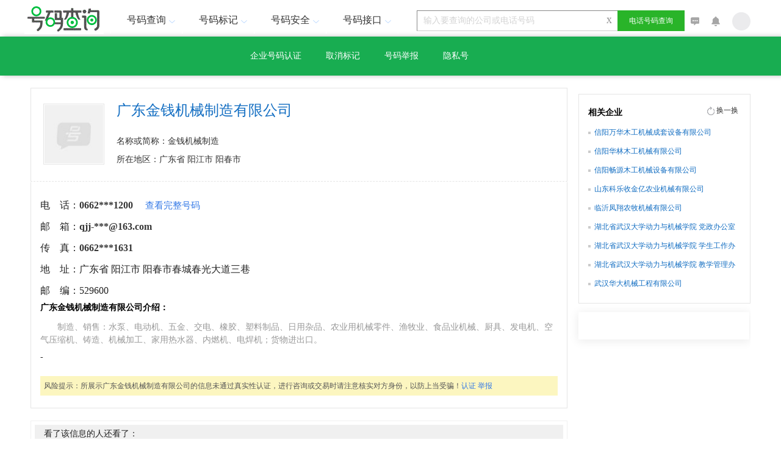

--- FILE ---
content_type: text/html; charset=utf-8
request_url: https://www.114best.com/gs44/332546933.html
body_size: 7169
content:


<!DOCTYPE html>
<html>
<head>
    <meta http-equiv="Content-Type" content="text/html; charset=utf-8" />
    <meta name="format-detection" content="telephone=no" />
    <title>广东金钱机械制造有限公司电话号码</title>
    <meta name="keywords" content="广东金钱机械制造有限公司" />
    <link rel="Shortcut Icon" href="/favicon.ico" />
        <meta name="mobile-agent" content="format=html5;url=http://m.114best.com/gs44/332546933.html" />
    <link href="../css/ireset.css" rel="stylesheet" type="text/css" />
    <link href="../css/layout.css" rel="stylesheet" type="text/css" />
    <link rel="stylesheet" href="../css/query_v4.css" />
<style type="text/css">
.header{position:relative;z-index:99;background: #fff;}
.logo{float:left;margin:10px 0 0 0;width:146px;}
.logo a{display:inline-block;margin-top:8px}
.head-nav {text-align:center;font-size:16px;height:80px;float:left;z-index:4;position:relative;margin-left:5px;}
.head-nav ul ul{display:none}
.head-nav ul li:hover>ul{display:block}
.head-nav ul{list-style:none;position:relative;display:inline-table}
.head-nav ul:after{content:"";clear:both;display:block}
.head-nav ul li{float:left;border-top:1px solid #fff;border-left:1px solid #fff;border-right:1px solid #fff}
.head-nav ul li:hover{
    border-top: 1px solid #18ad51;
    border-left: 1px solid #d2d2d2;
    border-right: 1px solid #d2d2d2;
    background: #fff;
}
.head-nav ul li.rz_head{border:none;}
.head-nav ul li:hover a{color:#aaa;text-decoration:none}
.head-nav ul li a{
    display: block;
    padding-top: 20px;
    padding-right: 0;
    padding-left: 0;
    padding-bottom: 10px;
    width: 116px;
    text-decoration: none;
    position: relative;
    color: #333
}
.head-nav ul li:hover a.head-nav-select{color:#18ad51}
.head-nav ul li a.head-nav-select{color:#333}
.head-nav ul li .ico_select{width:5px;height:5px;border-radius:50%;background-color:#f5f5f5;position:absolute;left:56px;top:57px}
.head-nav ul li .ico_triangle{position:absolute;width:20px;height:5px;bottom:17px;background:url(/images/spider_base_v4.png) 5px -370px no-repeat}
.head-nav ul li:hover .ico_triangle{background-position:5px -400px}
.head-nav ul ul{padding:0;position:relative;border-top:none;border-bottom:none;background:#fff}
.head-nav ul ul li,.head-nav ul ul li:hover{float:none;border:none;border-bottom:1px solid #d2d2d2;position:relative}
.head-nav ul ul li a{padding:14px 0;color:#FFF}
.head-nav ul ul li a:hover{color:#18ad51}
.head-nav ul li:hover a:hover{color:#18ad51}
.head-nav ul ul ul{position:absolute;left:100%;top:0}

.user-box{float:right;position:relative;z-index:99;display:inline-block;height: 80px;line-height: 80px;max-width:280px;}
.user-info li{width:200px}
.user-info ul li a{width:160px;padding-left:20px}
.user-info ul li:hover{border-top:1px solid #ff7800}
.user-info ul ul li a{color:#000;float:none;padding-right:0;width:100%;text-align:center}
.user-info .user-img{position:relative;width:35px;height:35px;margin:22px 5px 0 5px;padding-bottom:15px;bottom:3px}
.user-img img{border-radius:50%;width:35px;overflow:hidden}
.user-info ul .user-name{overflow:hidden;width:135px;white-space:nowrap;text-overflow:ellipsis;text-align:left}

a.btn-default{display:inline-block;text-align:center;text-decoration:none;vertical-align:middle}
a.btn-login:hover{text-decoration:none;background-color:#78aaf0;border:1px solid #a2bbda}
a.btn-login:active,a.btn-login:focus{text-decoration:none;}
a.btn-login,a.btn-reg{line-height:32px;height:32px;width:80px;font-size:14px}
a.btn-reg{border:1px solid #1cbf5a;background-color:#18ad51;color:#c8fddd}
a.btn-reg:hover{text-decoration:none;background-color:#1cbf5a;border:1px solid #a2bbda}
a.btn-reg:active,a.btn-reg:focus{text-decoration:none;background-color:#1cbf5a}
a.btn-login{margin-left:5px;border:1px solid #1cbf5a;background-color:#18ad51;color:#c8fddd}
a.btn-login:hover{border:1px solid #1cbf5a;background-color:#1cbf5a;}

.user-ul-ul li
{
     line-height:22.5px;
     max-height:45px;
}
.header{background-color:White;}
</style>
    <script src="../js/jquery-1.8.2.min.js" type="text/javascript"></script>
    <script src="../js/c-userList.js" type="text/javascript"></script>
    <script type="text/javascript">
        (function (Switch) {
            var switch_pc = window.location.hash;
            if (switch_pc != "#pc") {
                if (/iphone|ipod|ipad|ipad|Android|nokia|blackberry|webos|webos|webmate|bada|lg|ucweb|skyfire|sony|ericsson|mot|samsung|sgh|lg|philips|panasonic|alcatel|lenovo|cldc|midp|wap|mobile/i.test(navigator.userAgent.toLowerCase())) {
                    Switch.location.href = "http://m.114best.com/gs44/332546933.html";
                }
            }
        })(window);

        var isInput = false;
        var tip = '输入要查询的公司或电话号码';
        // function $(v) { return document.getElementById(v); }
        function inputFocus(o) {
            isInput = true;
            var box = $("#bBox")[0];
            box.className = "b_box_f";
            o.className = "b_w_f";
            if (o.value == tip) { o.value = ""; }
            $("#bClose")[0].style.display = "inline-block";
        }
        function inputBlur(o) {
            isInput = false;
            var box = $("#bBox")[0];
            box.className = "b_box";
            if (o.value == "" || o.value == tip) { o.value = tip; o.className = "b_w"; $("#bClose")[0].style.display = "none"; } else { o.className = "b_w_f"; $("#bClose")[0].style.display = "inline-block"; }
        }

        function fn_error(obj, path) {
            var src = path || "/images/default2.jpg";
            $(obj).attr("src", src);
            obj.onerror = null;
        }
    </script>

<script type="text/javascript">
    (function(c,l,a,r,i,t,y){
        c[a]=c[a]||function(){(c[a].q=c[a].q||[]).push(arguments)};
        t=l.createElement(r);t.async=1;t.src="https://www.clarity.ms/tag/"+i;
        y=l.getElementsByTagName(r)[0];y.parentNode.insertBefore(t,y);
    })(window, document, "clarity", "script", "ukxchivgao");
</script>

</head>
<body style="background: #fff;">
    <div id="wrapper">
        <div>
            <div class="head" style="margin: 0 auto; width: 1200px; clear: both; height: 60px;">
                <div class="b_logo">
                    <a href="/">
                        <img alt="电话号码查询" src="/images/logo.gif" width="130" border="0" /></a>
                </div>
                <div class="head-nav" style="margin-right: 30px; height: 60px;">
                    <ul>
                        <li><a href="javascript:void(0);" id="A4">号码查询<i class="ico_triangle"></i></a>
                            <ul>
                                
                                <li><a href="/114.aspx">企业查询</a></li>
                                <li><a href="/dh/">号码归属地</a></li>
                                <li><a href="/kh/">空号查询</a></li>
                            </ul>
                        </li>
                        <li><a href="javascript:void(0);" id="A5">号码标记<i class="ico_triangle"></i></a>
                            <ul>
                                <li><a href="/renzheng.aspx">认证标记</a></li>
                                <li><a href="/shensu.aspx">取消标记</a></li>
                            </ul>
                        </li>
                        <li><a href="javascript:void(0);" id="A1">号码安全<i class="ico_triangle"></i></a>
                            <ul>
                                <li><a href="/jubaoList.aspx">号码举报</a></li>
                                <li><a href="/private.aspx">勿扰号</a></li>
                            </ul>
                        </li>
                        <li><a href="javascript:void(0);" id="A3">号码接口<i class="ico_triangle"></i></a>
                            <ul>
                                <li><a href="/sdk.aspx">SDK-API</a></li>
                                <li><a href="/cooperation.aspx">合作联系</a></li>
                                <li><a href="/OpenPlatform/index.aspx">开放平台</a></li>
                            </ul>
                        </li>
                        
                    </ul>
                </div>
                <div style="float: left; margin-top: 17px;">
                    <form id="f1" name="f1" action="/114.aspx" method="get" target="_self">
                        <span id="bBox" class="b_box">
                            <input name="w" type="text" id="w" maxlength="200" size="30" class="b_w" value="输入要查询的公司或电话号码"
                                onfocus="inputFocus(this);" onblur="inputBlur(this);" onmouseover="$('#bBox')[0].className = 'b_box_f';"
                                onmouseout="if(isInput==false) $('#bBox')[0].className = 'b_box';" />
                            <span id="bClose" class="b_close" onclick="var winput=document.getElementById('w');winput.value='';winput.focus();">X</span></span>
                        <button type="submit" class="b_sbmt" style="margin-left: -5px;">
                            电话号码查询</button>
                    </form>
                </div>
                <div class="fr mt13" style="margin-top: 20px; position: relative;">
                    <a href="#" class="p10">
                        <img src="/images/ico_201606200857.png" width="14" height="14" /></a><a href="#"
                            class="p10"><img src="/images/ico_201606200858.png" width="14" height="16" /></a><a
                                href="javascript:void(0)" class="p10" id="userList"><img src="/images/ico_201606200856.png"
                                    onerror="fn_error(this,'/images/ico_201606200856.png')" width="30" height="30" /></a>
                    <ul class="userchild-ul-ul" id="ul_noLogin" isshow="true">
                        <li><a href="/login.aspx" onclick="try{showPage('/login.aspx?op=model',600,550);return false;}catch(e){}">登录</a></li>
                        <li><a href="/register.aspx" onclick="try{showPage('/register.aspx?op=model',600,550);return false;}catch(e){}">注册</a></li>
                    </ul>
                    <ul class="userchild-ul-ul" id="ul_Login" isshow="false">
                        <li><a href="/mdfPwd.aspx" onclick="try{showPage('/mdfPwd.aspx?op=model',600,550);return false;}catch(e){}">修改密码</a></li>
                        <li><a href="/user/center.aspx">个人中心</a></li>
                        <li><a href="/user/mycollect.aspx">我的收藏</a></li>
                        <li><a href="/loginOut.aspx">退出登录</a></li>
                    </ul>
                </div>
                <div class="clear">
                </div>
            </div>
            <script src="/js/user.js" type="text/javascript"></script>
            <script type="text/javascript">
                fn_childUserInit(getCookie("user") || "");
            </script>
        </div>
        <div class="sub-section2">
            <div class="sub-nav2" style="width: 500px;"><a href="/renzheng.aspx">企业号码认证</a><a href="/shensu.aspx">取消标记</a><a href="/jubaoList.aspx">号码举报</a><a href="/private.aspx">隐私号</a></div>
        </div>
        <div class="status" style="padding-left: 15px; display: none;">
            <div style="width: 1200px; margin: 0 auto;">
            </div>
        </div>
        <div id="content" class="content">
            <input name="telToken" type="hidden" id="telToken" value="L1gqzaUqRHc7+OeO2IwhYJTeiSYrwn9PiwX2uQYIUDbONRHGP9VeNQ==" />
            <input name="zID" type="hidden" id="zID" value="332546933" />
            <div class="contentleft2">
                
                <div class="navline2" style="position: relative;">
                    <div class="contact2">
                        <div class="pic_tx">
                            <img alt="" style="vertical-align: middle; max-width: 100px" src="/images/default2.jpg"
                                onerror="fn_error(this)">
                        </div>
                        <div class="tb_tel2">
                            <div>
                                <h1>
                                    <span>
                                        广东金钱机械制造有限公司</span></h1>
                            </div>
                            <ul class="item">
                                <li>名称或简称：金钱机械制造</li>
                                <li>所在地区：广东省 阳江市 阳春市</li>
                            </ul>
                        </div>
                    </div>
                    <div style="clear: both;">
                    </div>
                    
                    <input type="hidden" value="241" id="ComPanyID" />
                    <div id="isRz"></div>
                    
                </div>
                <div class="topline">
                </div>
                <div class="result" style="border-top: none; padding-top: 10px;">
                    <div class="contact">
                        <div class="safe" style="padding-bottom: 30px;width: 260px;display:none">


                        </div>
                        <table border="0" class="tb_tel">
                            
                                    <tr>
                                        <td class="item" style="max-width: 100px; text-overflow: ellipsis; overflow: hidden;"
                                            title="电　话：">
                                            <nobr>电　话：</nobr>
                                        </td>
                                        <td style="max-width: 500px; white-space: normal; word-wrap: break-word; word-break: break-all;">
                                            <b name='ct'>0662***1200</b><span style="color: #999999; padding-left: 20px; font-size: 15px;"><a href="javascript:void(0);" onclick="fn_GetFullNumber();">查看完整号码</a></span>
                                        </td>
                                    </tr>
                                
                                    <tr>
                                        <td class="item" style="max-width: 100px; text-overflow: ellipsis; overflow: hidden;"
                                            title="邮　箱：">
                                            <nobr>邮　箱：</nobr>
                                        </td>
                                        <td style="max-width: 500px; white-space: normal; word-wrap: break-word; word-break: break-all;">
                                            <b name='ct'>qjj-***@163.com</b><span style="color: #999999; padding-left: 20px; font-size: 15px;"></span>
                                        </td>
                                    </tr>
                                
                                    <tr>
                                        <td class="item" style="max-width: 100px; text-overflow: ellipsis; overflow: hidden;"
                                            title="传　真：">
                                            <nobr>传　真：</nobr>
                                        </td>
                                        <td style="max-width: 500px; white-space: normal; word-wrap: break-word; word-break: break-all;">
                                            <b name='ct'>0662***1631</b><span style="color: #999999; padding-left: 20px; font-size: 15px;"></span>
                                        </td>
                                    </tr>
                                
                                    <tr>
                                        <td class="item" style="max-width: 100px; text-overflow: ellipsis; overflow: hidden;"
                                            title="地　址：">
                                            <nobr>地　址：</nobr>
                                        </td>
                                        <td style="max-width: 500px; white-space: normal; word-wrap: break-word; word-break: break-all;">
                                            广东省 阳江市 阳春市春城春光大道三巷<span style="color: #999999; padding-left: 20px; font-size: 15px;"></span>
                                        </td>
                                    </tr>
                                
                                    <tr>
                                        <td class="item" style="max-width: 100px; text-overflow: ellipsis; overflow: hidden;"
                                            title="邮　编：">
                                            <nobr>邮　编：</nobr>
                                        </td>
                                        <td style="max-width: 500px; white-space: normal; word-wrap: break-word; word-break: break-all;">
                                            529600<span style="color: #999999; padding-left: 20px; font-size: 15px;"></span>
                                        </td>
                                    </tr>
                                
                        </table>
                        
                    </div>
                    <div class="about">
                        <h3 class="tt">
                            广东金钱机械制造有限公司介绍：</h3>
                        <p class="business">
                            制造、销售：水泵、电动机、五金、交电、橡胶、塑料制品、日用杂品、农业用机械零件、渔牧业、食品业机械、厨具、发电机、空气压缩机、铸造、机械加工、家用热水器、内燃机、电焊机；货物进出口。
                        </p>
                        -
                    </div>

                    <div id="TS" style="background-color: #fcfcfc; background-color: #fcf6c0; color: #555; padding: 6px; margin-top: 15px; font-size: 12px; font-family: 微软雅黑;">
                        风险提示：<i style="font-style: normal;">所展示广东金钱机械制造有限公司的信息未通过真实性认证，进行咨询或交易时请注意核实对方身份，以防上当受骗！<a
                            href="/renzheng.aspx"><nobr>认证</nobr></a> <a href="/jubaoList.aspx">
                                <nobr>举报</nobr>
                            </a></i>
                    </div>

                </div>
                <div style="margin-top: 20px; padding: 6px; border: 1px solid #f0f0f0; overflow: auto;"
                    class="link">
                    <div style="background-color: #f0f0f0; padding-left: 15px;">
                        看了该信息的人还看了：
                    </div>
                    <div style="float: left; width: 310px; overflow: hidden; line-height: 24px; padding: 15px 16px 0;">
                        
                                <a href="/gs44/332546933.html">
                                    广东金钱机械制造有限公司</a><br />
                            
                                <a href="/gs44/932562814.html">
                                    广东广信君达律师事务所</a><br />
                            
                                <a href="/gs44/232566666.html">
                                    广东华迅实业有限公司</a><br />
                            
                                <a href="/gs44/432566895.html">
                                    广东顺德德力印刷机械有限公司</a><br />
                            
                                <a href="/gs44/832574571.html">
                                    广东中旅(东莞)旅行社有限公司</a><br />
                            
                                <a href="/gs44/232582322.html">
                                    中青旅控股股份有限公司广东分公司</a><br />
                            
                                <a href="/gs44/832586093.html">
                                    广东美联雅服饰股份有限公司</a><br />
                            
                                <a href="/gs44/432586697.html">
                                    广东顺德德信行信用管理有限公司</a><br />
                            
                    </div>
                    <div style="float: right; width: 310px; overflow: hidden; line-height: 24px; padding: 15px 16px 0;">
                        
                                <a href="/gs44/332546933.html">
                                    广东金钱机械制造有限公司</a><br />
                            
                                <a href="/gs32/132832223.html">
                                    常州市金钱橡胶制品厂</a><br />
                            
                                <a href="/gs43/534323416.html">
                                    湖南金钱豹旅游文化传媒有限公司</a><br />
                            
                                <a href="/gs31/935598691.html">
                                    上海金钱贵寄售服务有限公司</a><br />
                            
                                <a href="/gs44/536937108.html">
                                    深圳市金钱树科技有限公司</a><br />
                            
                                <a href="/gs34/540974232.html">
                                    淮南市金钱豹物流有限公司</a><br />
                            
                                <a href="/gs36/141097108.html">
                                    江西金钱豹保险设备集团有限公司</a><br />
                            
                                <a href="/gs44/541219488.html">
                                    江门市金钱树涂料有限公司</a><br />
                            
                                <a href="/gs41/8649887522.html">
                                    博爱县小马哥金钱饭店</a><br />
                            
                                <a href="/gs36/5650333693.html">
                                    吉安市金钱宝饮食娱乐有限公司</a><br />
                            
                    </div>
                </div>
            </div>
            <div class="contentright">
                <div style="background-color: #fff; border: 1px solid #e0e0e0; text-align: center; width: 250px; display: none;">
                    <div style="color: #ff6600; font-size: 32px; height: 60px; line-height: 70px;">
                        68,548,662
                    </div>
                    <div style="color: #666; height: 35px;">
                        家企业已加入
                    </div>
                    <div style="height: 40px; text-align: center; line-height: 40px;">
                        <div class="reg">
                            <a href="#">免费登记企业</a>
                        </div>
                        <div class="login">
                            <a href="#">用户登录</a>
                        </div>
                        <div class="clear">
                        </div>
                    </div>
                    <div class="clear">
                    </div>
                </div>
                <div style="height:0px; width: 0px; background: #fcfcfc; border: 0px solid #e5e5e5; padding: 0px;">

                </div>
                <div class="t_about">
                    <div class="t_title">
                        <h5>相关企业</h5>
                        <a href="#" class="another">换一换</a><div style="clear: both;">
                        </div>
                    </div>
                    <div style="margin: 0 15px">
                        
                                <a href="/gs41/51122343462.html">
                                    信阳万华木工机械成套设备有限公司</a><br />
                            
                                <a href="/gs41/71122343477.html">
                                    信阳华林木工机械有限公司</a><br />
                            
                                <a href="/gs41/91122343481.html">
                                    信阳畅源木工机械设备有限公司</a><br />
                            
                                <a href="/gs37/91122350592.html">
                                    山东科乐收金亿农业机械有限公司</a><br />
                            
                                <a href="/gs37/41122357223.html">
                                    临沂凤翔农牧机械有限公司</a><br />
                            
                                <a href="/gs42/11122380884.html">
                                    湖北省武汉大学动力与机械学院 党政办公室</a><br />
                            
                                <a href="/gs42/41122380892.html">
                                    湖北省武汉大学动力与机械学院 学生工作办公室</a><br />
                            
                                <a href="/gs42/51122380905.html">
                                    湖北省武汉大学动力与机械学院 教学管理办公室</a><br />
                            
                                <a href="/gs42/61122382646.html">
                                    武汉华大机械工程有限公司</a><br />
                            
                    </div>
                </div>
                <div class="recommend w280">
                    <div class="t_title">
                        <div style="clear: both;">
                        </div>
                    </div>
                    <div class="t_logo" style="padding: 15px;">

                    </div>
                </div>
            </div>
        </div>
        

        <div class="newfoot footer_div">
            <ul class="valid footer_ul">
                <li class="footer_li"><a href="/dh/index.htm">归属地查询</a></li>
                <li class="footer_li"><a href="/114.aspx">企业查询</a></li>
                <li class="footer_li"><a href="/renzheng.aspx">号码认证</a></li>
                <li class="footer_li"><a href="/jubaoList.aspx">号码举报</a></li>
                <li class="footer_li"><a href="/private.aspx">认证隐私号</a></li>
                <li class="footer_li"><a href="/shensu.aspx">取消标记</a></li>
            </ul>
            <ul class="valid">
                <li>友情链接:</li>
	            <li><a href="http://www.189.cn/" target="_blank">中国电信</a></li>
                <li><a href="http://www.10086.cn/" target="_blank">中国移动</a></li>
                <li><a href="http://www.chinaunicom.com.cn/" target="_blank">中国联通</a></li>
                <li><a href="http://www.tmquery.cn/" target="_blank">全球商标查询</a></li>
                <li><a href="http://www.hao123.com/" target="_blank">hao123</a></li>
                <li><a href="http://hao.360.cn" target="_blank">360导航</a></li>
                <li><script>
var _hmt = _hmt || [];
(function() {
  var hm = document.createElement("script");
  hm.src = "https://hm.baidu.com/hm.js?efacfa12e118b6102aa81436a7522d14";
  var s = document.getElementsByTagName("script")[0]; 
  s.parentNode.insertBefore(hm, s);
})();
</script></li>
            </ul>
            <div class="copyright">
                <p>
                    Copyright &copy; 2007-
                    <script>                document.write((new Date()).getFullYear());</script>
                    All Rights Reserved.
                </p>
                <p>
                    备案号：<a class="footer_a_style" href="http://www.miitbeian.gov.cn" target="_blank">粤ICP备19011643号-1</a>
                </p>
                <p>客服QQ：<a class="footer_a_style" href="tencent://Message/?Uin=2741665574&amp;websiteName=q-zone.qq.com&amp;Menu=yes">2741665574</a></p>
            </div>
        </div>
    </div>
    <script src="/js/tips.js" type="text/javascript"></script>
    <script src="/js/pop.js" type="text/javascript"></script>
    <script type="text/javascript">
        function fn_GetFullNumber() {
            var telToken = $("#telToken").val() || "";
            var id = $("#zID").val() || "";
            if (telToken != "" && id != "") {
                $.ajax({
                    url: "/Controller.ashx",
                    type: "post",
                    dataType: "json",
                    data: { op: "fullnumber", telToken: telToken, id: id },
                    success: function (result) {
                        if (result.error >= 0) {
                            $("table[class=tb_tel] tr").find("b[name='ct']").parents("tr").remove();
                            for (var i = result.data.length - 1; i >= 0; i--) {
                                $("table[class=tb_tel]").prepend($("<tr><td>" + result.data[i].ctTitle + "</td><td>" + result.data[i].ctValue + "<span style=\"color: #999999; padding-left: 20px; font-size: 15px;\">" + result.data[i].ctNote + "</span></td></tr>"));
                            }
                        } else if (result.error == -10) {
                            showPage("/login_wx.aspx?op=model", 600, 550);
                        } else {
                            window.location.reload();
                        }
                    },
                    error: function (xhr, error, errorThown) {
                        window.location.reload();
                        //alert("发生未知错误.");
                    }
                });
            }
        }
        $(function () {
            $("#follow").bind("click", function () {
                var isfollow = $(this).attr("isfollow") || false;
                var datas = {};
                if (!isfollow || isfollow == "false") {
                    datas.op = "addcpfirend";
                    datas.id = $("#zID").val();
                } else {
                    datas.op = "mdfcpfirend";
                    datas.id = $("#zID").val();
                }

                $.ajax({
                    url: "/Controller.ashx",
                    type: "post",
                    dataType: "json",
                    data: datas,
                    success: function (result) {
                        if (result.state == -10) {
                            showPage("/login.aspx?op=model", 600, 550);
                        } else {
                            if (datas.op == "addcpfirend") {
                                $("#follow").attr("isfollow", true).text("取消关注")
                            } else {
                                $("#follow").attr("isfollow", false).text("+关注")
                            }
                        }
                    },
                    error: function (xhr, error, errorThown) { }
                });
            });
        });
    </script>
</body>
</html>


--- FILE ---
content_type: application/javascript
request_url: https://www.114best.com/js/user.js
body_size: 992
content:
function getPvUrl() {
    var name = "pvUrl";
    var arr, reg = new RegExp("(^| )" + name + "=([^;]*)(;|$)");
    if (arr = document.cookie.match(reg))
        return unescape(arr[2]);
    else
        return "/";
}

function getCookie(ckName) { 
     var arr, reg = new RegExp("(^| )" + ckName + "=([^;]*)(;|$)");
     if (arr = document.cookie.match(reg))
         return unescape(arr[2]);
     else
         return "";
 }

 function deleteCookie(name) {
     var date = new Date();
     date.setTime(date.getTime() - 10000);
    // var cVal = getCookie(name);
     //if (cVal != null) {
         document.cookie = name + "=; expire=" + date.toGMTString() + "; path=/";
     //}
 }
 //aspx 页面重置
 function fn_resetPageState() {
     var user = getCookie("user") || "";
     if (document.getElementById("ul_noLogin") == null) {
         fn_UserInit(user)
     } else {
         fn_childUserInit(user);
     }
     try {
         closeMe();
     } catch (e) {

     }

 }

 function fn_UserInit(user) {
     if (user != "") {
         user = eval("(" + user + ")");
         document.getElementById("div_user_menu").style.display = "";
         document.getElementById("span_onuser_menu").style.display = "none";
         document.getElementById("user_icon").setAttribute("src", user.icon || "/images/ico_201606200856.png");
         document.getElementById("user_Name").innerText = user.name;
     } else {
         document.getElementById("div_user_menu").style.display = "none";
         document.getElementById("span_onuser_menu").style.display = "";
         document.getElementById("user_icon").setAttribute("src", "/images/ico_201606200856.png");
         document.getElementById("user_Name").innerText = "";
     }
 }
 function fn_childUserInit(user) {
     if (user != "") {
         user = eval("(" + user + ")");
         document.getElementById("userList").childNodes[0].setAttribute("src", user.icon || "/images/ico_201606200856.png");
         document.getElementById("ul_noLogin").setAttribute("isShow", "false");
         document.getElementById("ul_Login").setAttribute("isShow", "true");
         //$("#userList img").attr(user.icon);
         //$("#ul_noLogin").attr("isShow", "false");
         //$("#ul_Login").attr("isShow", "true");
     } else {
         document.getElementById("userList").childNodes[0].setAttribute("src", "/images/ico_201606200856.png");
         document.getElementById("ul_noLogin").setAttribute("isShow", "true");
         document.getElementById("ul_Login").setAttribute("isShow", "false");
         //$("#userList img").attr("/images/ico_201606200856.png");
         //$("#ul_Login").attr("isShow", "false");
         //$("#ul_noLogin").attr("isShow", "true");
     }
 }

 /*===================下载文件
 * options:{
 * url:'',  //下载地址
 * data:{name:value}, //要发送的数据
 * method:'post'
 * }
 */
 var DownLoadFile = function (options) {
     var config = $.extend(true, { method: 'post' }, options);
     var $iframe = $('<iframe id="down-file-iframe" />');
     var $form = $('<form target="down-file-iframe" method="' + config.method + '" />');
     $form.attr('action', config.url);
     for (var key in config.data) {
         var note = $('<input type="hidden" name="' + key + '" />')
         $(note).val(config.data[key]);
         $form.append(note);
     }
     $iframe.append($form);
     $(document.body).append($iframe);
     $form[0].submit();
     $iframe.remove();
 }